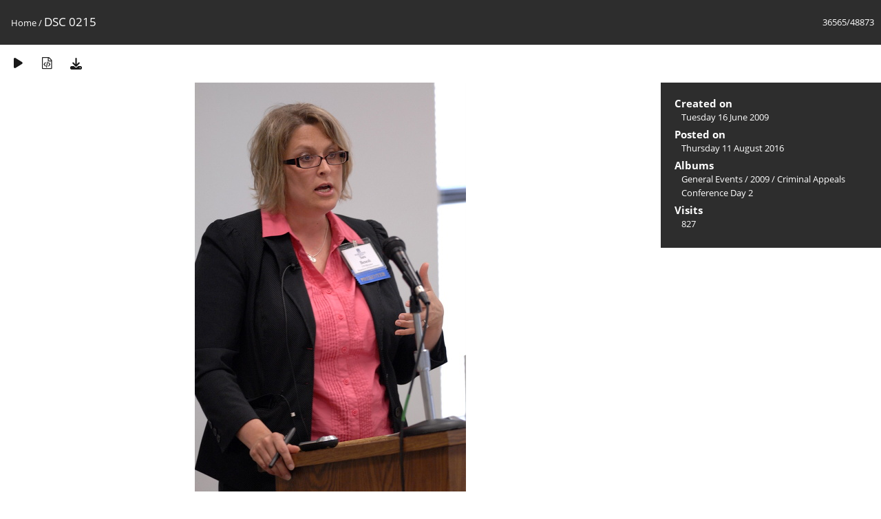

--- FILE ---
content_type: text/html; charset=utf-8
request_url: https://media.law.marquette.edu/photo-gallery/picture.php?/1501/categories
body_size: 5270
content:
<!DOCTYPE html>
<html lang=en dir=ltr>
<head>
<title>DSC 0215</title>
<link rel="shortcut icon" type="image/x-icon" href="themes/default/icon/favicon.ico">
<link rel="stylesheet" type="text/css" href="themes/modus/css/open-sans/open-sans.css"> <link rel="stylesheet" type="text/css" href="_data/combined/1j625hh.css">   <link rel=canonical href="picture.php?/1501">
<meta name=viewport content="width=device-width,initial-scale=1">
<script>if(document.documentElement.offsetWidth>1270)document.documentElement.className='wide'</script>

<meta name="generator" content="Piwigo (aka PWG), see piwigo.org">

<meta name="description" content="DSC 0215 - DSC_0215.JPG">


</head>

<body id=thePicturePage class="section-categories image-1501 " data-infos='{"section":"categories","image_id":"1501"}'>

<div id="content">



<div class=titrePage id=imageHeaderBar><div class="imageNumber">36565/48873</div>
	<div class="browsePath">
		<a href="/photo-gallery/">Home</a><span class="browsePathSeparator"> / </span><h2>DSC 0215</h2>
	</div>
</div>

<div id="imageToolBar">

<div class="navigationButtons">
</div>

<div class=actionButtonsWrapper><a id=imageActionsSwitch class=pwg-button><span class="pwg-icon pwg-icon-ellipsis"></span></a><div class="actionButtons">
<a href="picture.php?/1501/categories&amp;slideshow=" title="slideshow" class="pwg-state-default pwg-button" rel="nofollow"><span class="pwg-icon pwg-icon-slideshow"></span><span class="pwg-button-text">slideshow</span></a><a href="picture.php?/1501/categories&amp;metadata" title="Show file metadata" class="pwg-state-default pwg-button" rel="nofollow"><span class="pwg-icon pwg-icon-camera-info"></span><span class="pwg-button-text">Show file metadata</span></a><a id="downloadSwitchLink" href="action.php?id=1501&amp;part=e&amp;download" title="Download this file" class="pwg-state-default pwg-button" rel="nofollow"><span class="pwg-icon pwg-icon-save"></span><span class="pwg-button-text">download</span></a> </div></div>
</div>
<div id="theImageAndInfos">
<div id="theImage">


<noscript><img src="_data/i/galleries/General-Events/2009/day2/DSC_0215-me.JPG" width="394" height="594" alt="DSC_0215.JPG" id="theMainImage" usemap="#mapmedium" title="DSC 0215 - DSC_0215.JPG" itemprop=contentURL></noscript>

  <img class="file-ext-jpg path-ext-jpg" src="_data/i/galleries/General-Events/2009/day2/DSC_0215-me.JPG"width="394" height="594" alt="DSC_0215.JPG" id="theMainImage" usemap="#mapmedium" title="DSC 0215 - DSC_0215.JPG">
  <img class="img-loader-derivatives" src="themes/default/images/ajax_loader.gif" style="width:auto;height:auto;" />

<map name="mapmedium"><area shape=rect coords="0,0,98,594" href="picture.php?/5370/categories" title="Previous : DSC 0214" alt="DSC 0214"><area shape=rect coords="98,0,294,148" href="index.php?/categories/flat/start-36555" title="Thumbnails" alt="Thumbnails"><area shape=rect coords="296,0,394,594" href="picture.php?/1930/categories" title="Next : DSC 0215" alt="DSC 0215"></map>


</div><div id="infoSwitcher"></div><div id="imageInfos">

<dl id="standard" class="imageInfoTable">
<div id="datecreate" class="imageInfo"><dt>Created on</dt><dd><a href="index.php?/created-monthly-list-2009-06-16" rel="nofollow">Tuesday 16 June 2009</a></dd></div><div id="datepost" class="imageInfo"><dt>Posted on</dt><dd><a href="index.php?/posted-monthly-list-2016-08-11" rel="nofollow">Thursday 11 August 2016</a></dd></div><div id="Categories" class="imageInfo"><dt>Albums</dt><dd><ul><li><a href="index.php?/category/181">General Events</a> / <a href="index.php?/category/219">2009</a> / <a href="index.php?/category/232">Criminal Appeals Conference Day 2</a></li></ul></dd></div><div id="Visits" class="imageInfo"><dt>Visits</dt><dd>827</dd></div>

</dl>

</div>
</div>


</div>
<div id="copyright">
	Powered by	<a href="https://piwigo.org">Piwigo</a>
	
<script type="text/javascript" src="_data/combined/1sgy1ve.js"></script>
<script type="text/javascript">//<![CDATA[

RVAS = {
derivatives: [
{w:394,h:594,url:'_data/i/galleries/General-Events/2009/day2/DSC_0215-me.JPG',type:'medium'}],
cp: '/photo-gallery/'
}
rvas_choose();
document.onkeydown = function(e){e=e||window.event;if (e.altKey) return true;var target=e.target||e.srcElement;if (target && target.type) return true;	var keyCode=e.keyCode||e.which, docElem=document.documentElement, url;switch(keyCode){case 63235: case 39: if (e.ctrlKey || docElem.scrollLeft==docElem.scrollWidth-docElem.clientWidth)url="picture.php?/1930/categories"; break;case 63234: case 37: if (e.ctrlKey || docElem.scrollLeft==0)url="picture.php?/5370/categories"; break;case 36: if (e.ctrlKey)url="picture.php?/112311/categories"; break;case 35: if (e.ctrlKey)url="picture.php?/206/categories"; break;case 38: if (e.ctrlKey)url="index.php?/categories/flat/start-36555"; break;}if (url) {window.location=url.replace("&amp;","&"); return false;}return true;}
//]]></script>
<script type="text/javascript">
(function() {
var s,after = document.getElementsByTagName('script')[document.getElementsByTagName('script').length-1];
s=document.createElement('script'); s.type='text/javascript'; s.async=true; s.src='_data/combined/3uz0vm.js';
after = after.parentNode.insertBefore(s, after);
})();
</script>
</div></body>
</html>